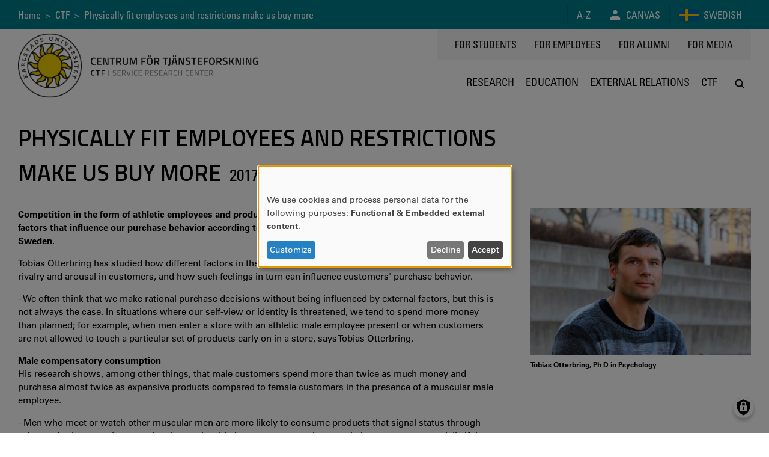

--- FILE ---
content_type: text/html; charset=UTF-8
request_url: https://www.kau.se/en/ctf/news/physically-fit-employees-and-restrictions-make-us-buy-more
body_size: 10207
content:
<!DOCTYPE html>
<html lang="en" dir="ltr" prefix="og: https://ogp.me/ns#" class="no-js">
  <head>
    <script>(function(H){H.className=H.className.replace(/\bno-js\b/,'js')})(document.documentElement)</script>
    <meta charset="utf-8" />
<script>var _paq = _paq || [];(function(){var u=(("https:" == document.location.protocol) ? "https://matomo.kau.se/" : "http://matomo.kau.se/");_paq.push(["setSiteId", "1"]);_paq.push(["setTrackerUrl", u+"matomo.php"]);_paq.push(["setDoNotTrack", 1]);_paq.push(["disableCookies"]);if (!window.matomo_search_results_active) {_paq.push(["trackPageView"]);}_paq.push(["setIgnoreClasses", ["no-tracking","colorbox"]]);_paq.push(["enableLinkTracking"]);var d=document,g=d.createElement("script"),s=d.getElementsByTagName("script")[0];g.type="text/javascript";g.defer=true;g.async=true;g.src=u+"matomo.js";s.parentNode.insertBefore(g,s);})();</script>
<link rel="canonical" href="https://www.kau.se/en/ctf/news/physically-fit-employees-and-restrictions-make-us-buy-more" />
<meta property="og:site_name" content="Karlstad University" />
<meta property="og:url" content="https://www.kau.se/en/ctf/news/physically-fit-employees-and-restrictions-make-us-buy-more" />
<meta property="og:title" content="Physically fit employees and restrictions make us buy more" />
<meta property="og:image:url" content="https://www.kau.se/files/news-images/TobiasOtterbring2017_2.jpg" />
<meta property="og:image:secure_url" content="https://www.kau.se/files/news-images/TobiasOtterbring2017_2.jpg" />
<meta name="MobileOptimized" content="width" />
<meta name="HandheldFriendly" content="true" />
<meta name="viewport" content="width=device-width, initial-scale=1.0" />
<link rel="icon" href="/files/favicon.ico" type="image/vnd.microsoft.icon" />

    <title>Physically fit employees and restrictions make us buy more | Karlstad University</title>
    <link rel="stylesheet" media="all" href="/files/css/css_6-j47gQSCu88yN_tTud9TUHuaFT12rgvuMt-xRBitvA.css?delta=0&amp;language=en&amp;theme=kau16_ctf&amp;include=eJxNiEkKgDAMAD_UErz4nZC2qUiXQJIK_l705GWYmUZr2-HokqjHbBbaOzB7hSrTv8YphbGKDhw8F7gyh9ZJBT7-PcrFqmfhYLc5D0hk_AB7eSZC" />
<link rel="stylesheet" media="all" href="/files/css/css_qmOi5QhRdQRUUig_NvEo_HkHKgOW_X5pp07vqEESkpQ.css?delta=1&amp;language=en&amp;theme=kau16_ctf&amp;include=eJxNiEkKgDAMAD_UErz4nZC2qUiXQJIK_l705GWYmUZr2-HokqjHbBbaOzB7hSrTv8YphbGKDhw8F7gyh9ZJBT7-PcrFqmfhYLc5D0hk_AB7eSZC" />
<link rel="stylesheet" media="all" href="//fonts.googleapis.com/css?family=Titillium+Web:600" />

    <script src="/libraries/klaro/dist/klaro-no-translations-no-css.js?t99n2f" defer id="klaro-js"></script>


                      </head>
  <body>
    <a href="#main-content" class="visually-hidden focusable">
      Skip to main content
    </a>
    
      <div class="dialog-off-canvas-main-canvas" data-off-canvas-main-canvas>
                <header class="flex-none col12 js-header print-hide">
  <div class="bg-yellow condensed lg-h4 md-h4 sm-h6 js-header-top-bar white">
    <div class="container-lg flex justify-end items-center minh-top-bar sm-justify-center of-aut">
      <div class="flex-fluid pr1 collapsed-menu-hide">  <div class="block-breadcrumbs contextual-region">
          <nav role="navigation">
    <div class="visually-hidden">Breadcrumb</div>
    <ol class="list-reset">
          <li class="inline">
                          <a href="/en" class="tdi hover-underline">Home</a>
              </li>
          <li class="inline">
                &nbsp;&gt;&nbsp;
                          <a href="/en/ctf" class="tdi hover-underline">CTF</a>
              </li>
          <li class="inline">
                &nbsp;&gt;&nbsp;
                          Physically fit employees and restrictions make us buy more
              </li>
        </ol>
  </nav>

  </div>

</div>
      <div class="lg-py1 md-py1 sm-py1-semi sm-mxn1-semi of-aut sm-flex-none">
        <div class="lg-border-right md-border-right flex items-stretch uppercase nowrap">
                                
  <div id="block-kau16-ctf-ao" class="list-reset border-left flex items-center px2 sm-px2-semi">      <a href="/en/about-university/contact/about-kause/a-z" class="flex items-center tdi hover-underline">
        <span style="font-size: 1.25em"></span>
        <span>A-Z</span>
      </a></div>

  <div id="block-canvas-4" class="list-reset border-left flex items-center px2 sm-px2-semi">      <a href="/en/logga-in-till-canvas" class="flex items-center tdi hover-underline">
        <span style="font-size: 1.25em">  
<svg viewBox="0 0 24 24" preserveAspectRatio="xMidYMid meet" fit style="fill: currentcolor; width: 1em; height: 1em; display: block;">















































<path d="M12,10.6c2.4,0,4.3-1.9,4.3-4.3c0-2.4-1.9-4.3-4.3-4.3C9.6,2.1,7.7,4,7.7,6.4
	C7.7,8.7,9.6,10.6,12,10.6z M12,13.5c-5.7,0-9.9,2.2-9.9,5.1c0,2.9,0,3.3,0,3.3h19.7c0,0,0-0.4,0-3.3S17.7,13.5,12,13.5z"></path>

</svg>

</span>
        <span class="pl1 sm-pl1-semi">Canvas</span>
      </a></div>
  <ul class="links list-reset border-left flex items-center px1 sm-px1-semi"><li hreflang="sv" data-drupal-link-system-path="node/170160" class="sv px1 sm-px1-semi"><a href="/node/170160" class="flex items-center tdi hover-underline">
            
<svg viewBox="0 0 24 24" preserveAspectRatio="xMidYMid meet" fit style="fill: currentcolor; width: 2.125em; height: 2.125em; display: block;">




















<rect x="0.8" y="5" style="fill:#006AA7;" width="22.4" height="14"></rect>
<rect x="7.8" y="5" style="fill:#FECC00;" width="2.8" height="14"></rect>
<rect x="0.8" y="10.6" style="fill:#FECC00;" width="22.4" height="2.8"></rect>




























</svg>

            <span class="pl1 sm-hide">Swedish</span>
          </a></li></ul>


        </div>
      </div>
    </div>
  </div>
    <div class="flex container-lg-px0 h-header">
    <div class="flex-none" style="width: 0;">
      <div class="js-logo-container container-lg height-0 flex pos-rel z4">
  <div class="js-logo-container-inner flex flex-none items-center h-header tdi hover-tdi">
    <div class="js-logo flex-none pos-rel border-box height-100" style="max-height: 130px;">
      <a href="/en"><img src="/themes/custom/kau16/images/logotype.png" class="block height-100" style="width: auto;" alt="Logotyp för Karlstads universitet, en sol" />
</a>
    </div>
          <div class="js-logo flex-none pos-rel border-box lg-pl2 md-pl2 sm-pl1">
        <a href="/en/ctf" class="tdi"><img src="/themes/custom/kau16/subthemes/kau16_ctf/images/logotype-text-ctf.png" class="block logo-text" alt="Service Research Center CTF – Centrum för tjänsteforskning" />
</a>
      </div>
      </div>
</div>

    </div>
    <div class="flex-auto flex flex-column justify-between items-center">
      <div class="flex-auto container-lg flex justify-end items-start collapsed-menu-hide">
                <div class="bg-silver py2 px3 condensed uppercase h4">
            <nav role="navigation" aria-labelledby="block-kau16-ctf-toppmeny-menu" id="block-kau16-ctf-toppmeny">
            
  <div class="visually-hidden" id="block-kau16-ctf-toppmeny-menu">Toppmeny</div>
  

        
              <ul class="list-reset flex mxn2">
              <li class="px2 js-hamburger-menu-secondary-item">
        <a target="" href="/en/student" class="tdi hover-underline">
          For students
        </a>
              </li>
          <li class="px2 js-hamburger-menu-secondary-item">
        <a target="_blank" href="https://inslaget.kau.se" class="tdi hover-underline">
          For employees
        </a>
              </li>
          <li class="px2 js-hamburger-menu-secondary-item">
        <a target="" href="/en/alumni" class="tdi hover-underline">
          For alumni
        </a>
              </li>
          <li class="px2 js-hamburger-menu-secondary-item">
        <a target="_blank" href="https://press.kau.se" class="tdi hover-underline">
          For media
        </a>
              </li>
        </ul>
  


  </nav>


        </div>
              </div>
      <div class="js-mega-menu-container flex-none width-100vw collapsed-menu-hide">
        <div class="js-mega-menu" data-props="{&quot;ajaxUrl&quot;:&quot;\/en\/mega-menu\/ajax\/ctf-centrum-for-tjanstefors&quot;,&quot;menuLabel&quot;:&quot;Menu&quot;}">
  <nav class="no-js flex container-lg of-aut justify-end mega-menu-level-1-height">
    
              <ul class="list-reset flex mega-menu-level-1-height">
              <li class="flex of-aut">
        <a href="/en/ctf" class="flex h3 xl-h2 condensed justify-center items-center center tdi border-bottom-thick px1 xl-px2 border-box of-aut uppercase mega-menu-level-1-height transparent hover-silver-dark">
          <span class="black block truncate">CTF</span>
        </a>
              </li>
        </ul>
  


    <div class="flex h3 xl-h2 justify-center items-center center pl1 xl-pl2 border-box of-aut mega-menu-level-1-height">
      <a class="js-search-modal-toggle tdi flex justify-center items-center bg-white black hover-lighten" href="https://www.kau.se/en/search/site" style="width: 2.142em; height: 2.142em;" aria-label="Search" onclick="">
        
<svg viewBox="0 0 24 24" preserveAspectRatio="xMidYMid meet" fit style="fill: currentcolor; width: 1.125em; height: 1.125em; display: block;">





































<path d="M20.5,19l-3.7-3.7c0.9-1.3,1.5-2.8,1.5-4.5c0-4.2-3.4-7.6-7.6-7.6c-4.2,0-7.6,3.4-7.6,7.6
	c0,4.2,3.4,7.6,7.6,7.6c1.7,0,3.3-0.6,4.5-1.5l3.7,3.7c0.2,0.2,0.5,0.3,0.8,0.3c0.3,0,0.5-0.1,0.8-0.3
	C20.9,20.1,20.9,19.4,20.5,19z M10.7,16.2c-3,0-5.4-2.4-5.4-5.4c0-3,2.4-5.4,5.4-5.4c3,0,5.4,2.4,5.4,5.4
	C16.2,13.8,13.7,16.2,10.7,16.2z"></path>











</svg>

      </a>
    </div>
  </nav>
</div>

      </div>
      <div class="flex-auto expanded-menu-hide flex justify-end col12 items-center">
        <div class="flex-none col">
          <button
            class="flex justify-center items-center menu-button js-search-modal-toggle as-button cursor-pointer"
            style="width: 2.142em; height: 2.142em;"
            aria-label="Search"
            aria-expanded="false"
            >
            <span class="flex justify-center items-center bg-white black h3" style="width: 100%; height: 100%;">
<svg viewBox="0 0 24 24" preserveAspectRatio="xMidYMid meet" fit style="fill: currentcolor; width: 1.125em; height: 1.125em; display: block;">





































<path d="M20.5,19l-3.7-3.7c0.9-1.3,1.5-2.8,1.5-4.5c0-4.2-3.4-7.6-7.6-7.6c-4.2,0-7.6,3.4-7.6,7.6
	c0,4.2,3.4,7.6,7.6,7.6c1.7,0,3.3-0.6,4.5-1.5l3.7,3.7c0.2,0.2,0.5,0.3,0.8,0.3c0.3,0,0.5-0.1,0.8-0.3
	C20.9,20.1,20.9,19.4,20.5,19z M10.7,16.2c-3,0-5.4-2.4-5.4-5.4c0-3,2.4-5.4,5.4-5.4c3,0,5.4,2.4,5.4,5.4
	C16.2,13.8,13.7,16.2,10.7,16.2z"></path>











</svg>
</span>
          </button>
        </div>
      </div>
    </div>
  </div>
</header>

<div class="hide print-block container-lg-px0 h-header mb1">
  <div class="js-logo-container container-lg height-0 flex pos-rel z4">
  <div class="js-logo-container-inner flex flex-none items-center h-header tdi hover-tdi">
    <div class="js-logo flex-none pos-rel border-box height-100" style="max-height: 130px;">
      <a href="/en"><img src="/themes/custom/kau16/images/logotype.png" class="block height-100" style="width: auto;" alt="Logotyp för Karlstads universitet, en sol" />
</a>
    </div>
          <div class="js-logo flex-none pos-rel border-box lg-pl2 md-pl2 sm-pl1">
        <a href="/en/ctf" class="tdi"><img src="/themes/custom/kau16/subthemes/kau16_ctf/images/logotype-text-ctf.png" class="block logo-text" alt="Service Research Center CTF – Centrum för tjänsteforskning" />
</a>
      </div>
      </div>
</div>

</div>

<div class="js-hamburger-menu" data-props="{&quot;ajaxUrl&quot;:&quot;\/en\/hamburger-menu\/ajax\/ctf-centrum-for-tjanstefors&quot;}"></div>


<main role="main" class="flex-grow col12" id="main-content" tabindex="-1">   <div class="border-top container-xl-px0">
    <div class="container-md">
              <div class="hide collapsed-menu-block print-block py1 md-h4 sm-h6 condensed">
            <div class="block-breadcrumbs contextual-region">
          <nav role="navigation">
    <div class="visually-hidden">Breadcrumb</div>
    <ol class="list-reset">
          <li class="inline">
                          <a href="/en" class="tdi hover-underline">Home</a>
              </li>
          <li class="inline">
                &nbsp;&gt;&nbsp;
                          <a href="/en/ctf" class="tdi hover-underline">CTF</a>
              </li>
          <li class="inline">
                &nbsp;&gt;&nbsp;
                          Physically fit employees and restrictions make us buy more
              </li>
        </ol>
  </nav>

  </div>


        </div>
                <div data-drupal-messages-fallback class="hidden"></div>


    <div id="block-kau16-ctf-mainpagecontent">
        



<article data-history-node-id="170159">

  

            
    <div class="my3 uppercase condensed expanded-menu-col8 break-word">
      <h1 class="inline my0">
        <span>Physically fit employees and restrictions make us buy more</span>

      </h1>
      <span class="h2">&nbsp;<span class="inline-block">2017-05-03</span></span>
    </div>
    
    
  
  
  

      <div class="row flex print-block collapsed-menu-flex-wrap mb3">

      <div class="col border-box col12 expanded-menu-col8 flex-auto">
        
                <section class="mb4">
        
          

                      <div class="bold"><p>Competition in the form of athletic employees and products that can be seen but not touched. These are some factors that influence our purchase behavior according to a new dissertation from Karlstad University in Sweden.</p>
</div>
      

          
          
          


              <div><p>Tobias Otterbring has studied how different factors in the shopping environment can activate feelings linked to rivalry and arousal in customers, and how such feelings in turn can influence customers' purchase behavior.</p>
<p>- We often think that we make rational purchase decisions without being influenced by external factors, but this is not always the case. In situations where our self-view or identity is threatened, we tend to spend more money than planned; for example, when men enter a store with an athletic male employee present or when customers are not allowed to touch a particular set of products early on in a store, says Tobias Otterbring.</p>
<p><b>Male compensatory consumption</b><br />
His research shows, among other things, that male customers spend more than twice as much money and purchase almost twice as expensive products compared to female customers in the presence of a muscular male employee.</p>
<p>- Men who meet or watch other muscular men are more likely to consume products that signal status through price or size because they perceive the men's athletic apparance as a threat to their own status, especially if they are short or lack other markers of physical dominance. The explanation for this behavior is that men who are exposed to other muscular men become more competitive, with their elevated feelings of competitiveness driving them to spend more money on status-signaling goods as a way to regain their own sense of status.</p>
<p><b>Do not touch!</b><br />
Another study in the dissertation is about restrictions and how customers are influenced when their freedom to touch has been limited. More specifically, the study examined what happens with customers' purchase behavior when they were not allowed to touch a particular set of products during a product demonstration that took place early on in a store.</p>
<p>- The results of this study show that customers compensate by touching, and ultimately purchasing, a larger number of products when their freedom to touch has been restricted, says Tobias Otterbring and continue:</p>
<p>- When our freedom to act in a certain way has been threatened, it seems as we can do almost anything to regain our sense of freedom, show that we are in charge of our destiny, and act how we want. Apparently, this may have costly consequences.</p>
<p><b>Compensatory consumption to take back control</b><br />
The conclusion in the dissertation is that factors in the shopping environment that customers may perceive as threats lead to compensatory consumption, not only in the specific domain of the threat, but also in other unrelated domains. For example, one of the papers shows that when people's self-control has been put out of play in a domain associated with sexual desire, they become more pleasure-seeking in their food choices, and prefer chocolate cake rather than fruit salad.</p>
<p><a href="http://www.diva-portal.org/smash/record.jsf?dswid=9350&amp;pid=diva2%3A1065780&amp;c=4&amp;searchType=SIMPLE&amp;language=sv&amp;query=tobias+otterbring&amp;af=%5B%5D&amp;aq=%5B%5B%5D%5D&amp;aq2=%5B%5B%5D%5D&amp;aqe=%5B%5D&amp;noOfRows=50&amp;sortOrder=author_sort_asc&amp;onlyFullText=false&amp;sf=all">“A Shaken Self on Shopping: Consumer Threats and Compensatory Consumption.<br />
 </a></p>
<p><b>For more information</b><br />
Contact Tobias Otterbring, Ph. D in Psychology at CTF, Service Research Center, Karlstad University, Sweden, +46 54 700 2593 or +46 7 2536 6500, or tobias.otterbring@kau.se</p>
</div>

      

          

                      <div class="mb3 expanded-menu-hide">
              


      <div>
                <div>  
  <div class="mb1">  <img loading="lazy" class="block col12 height-auto" src="/files/styles/max_650x650/public/news-images/TobiasOtterbring2017_2.jpg?itok=AAPNJHUL" width="650" height="434" />


</div>

  <div class="mb1 bold h6">Tobias Otterbring, Ph D in Psychology</div>

</div>

          </div>
  
            </div>
                    
                      
                  </section>

        

                        <footer class="border-top-thick yellow pt2 mt3 mb2 break-inside-avoid">
      <span class="black">
        <div class="flex flex-wrap mxn1 condensed">
                      <div class="mb1 mx1">
              <span class="uppercase">Author:</span>
              Linda Fridberg  
            </div>
                              <div class="mb1 mx1">
            <span class="uppercase">Published:</span>
            2017-05-03
          </div>
                              <div class="mb1 mx1">
            <span class="uppercase">Last update:</span>
            2020-06-25
          </div>
                            </div>
      </span>
      
    </footer>
  
              </div>

      <div class="col border-box col12 expanded-menu-col4 flex-auto collapsed-menu-mt3">
        

        
        
                  <div class="mb3 collapsed-menu-hide">
            


      <div>
                <div>  
  <div class="mb1">  <img loading="lazy" class="block col12 height-auto" src="/files/styles/max_650x650/public/news-images/TobiasOtterbring2017_2.jpg?itok=AAPNJHUL" width="650" height="434" />


</div>

  <div class="mb1 bold h6">Tobias Otterbring, Ph D in Psychology</div>

</div>

          </div>
  
          </div>
                
        
        
        

        
        
              </div>

    </div>
  
  

  
</article>


  </div>


    </div>
  </div>
</main>

<footer role="contentinfo" class="flex-none print-hide">
                          <a href="/en/about-us/about-karlstad-university/about-university/knowledge-society" class="no-underline" title="Knowledge for society. We conduct research and provide education of importance to society, in close collaboration with the wider community." aria-label="Knowledge for society. We conduct research and provide education of importance to society, in close collaboration with the wider community.">
      <div class="sm-flex py4-semi sm-py3 bg-silver border-top justify-center">
        <div class="container-md sm-width-auto sm-flex-column center">
          <div class="flex h2 lg-h1 condensed uppercase truncate bold justify-center">Knowledge for society</div>
          <span class="flex h3 p2 justify-center">We conduct research and provide education of importance to society, in close collaboration with the wider community.</span>
          <span class="flex h3 condensed p1 hover-underline uppercase append-forward-arrow justify-center">Read more</span>
        </div>
      </div>
    </a>
    <div class="py5-semi sm-py2 border-top sm-flex justify-center">
      <div class="container-md sm-width-auto flex sm-flex-column justify-center">
            <a href="/en/about-us/contact/contact/contact-university" class="flex items-center md-col4 lg-col4 my1 tdi">
    <div class="h2 lg-h1 bg-yellow circle mr2-semi lg-mr3-semi flex-none flex justify-center items-center white" style="height: 2.1em; width: 2.1em">
      <span style="font-size: 1.25em">  
<svg viewBox="0 0 24 24" preserveAspectRatio="xMidYMid meet" fit style="fill: currentcolor; width: 1em; height: 1em; display: block;">






































<path style="fill:#FFFFFF;" d="M16.4,0H7.6C7.6,0,5,0,5,2.5v18.9C5,24,7.6,24,7.6,24h8.8c0,0,2.5,0,2.5-2.5V2.5C19,0,16.4,0,16.4,0z
	 M10.1,1.5c0-0.2,0.1-0.3,0.2-0.3h3.5c0.1,0,0.2,0.1,0.2,0.3v0.1c0,0.2-0.1,0.3-0.2,0.3h-3.5C10.2,1.9,10.1,1.8,10.1,1.5L10.1,1.5z
	 M12,22.9c-0.7,0-1.3-0.6-1.3-1.3c0-0.7,0.6-1.3,1.3-1.3c0.7,0,1.3,0.6,1.3,1.3C13.3,22.4,12.7,22.9,12,22.9z M17.7,19.5H6.3V3.2
	h11.4V19.5z"></path>










</svg>

</span>
    </div>
    <div class="flex flex-column flex-auto pr1">
      <div class="h2 lg-h1 lh-solid condensed uppercase truncate">+46 54-700 10 00</div>
      <div class="h6 lg-h5 black opacity-50"></div>
    </div>
  </a>
  <a href="/en/education/study-us/discover-karlstad-university/how-get-karlstad-university" class="flex items-center md-col4 lg-col4 my1 tdi">
    <div class="h2 lg-h1 bg-yellow circle mr2-semi lg-mr3-semi flex-none flex justify-center items-center white" style="height: 2.1em; width: 2.1em">
      <span style="font-size: 1.25em">  
<svg viewBox="0 0 24 24" preserveAspectRatio="xMidYMid meet" fit style="fill: currentcolor; width: 1em; height: 1em; display: block;">





























<path style="fill:#FFFFFF;" d="M12,0C6.5,0,3.8,3.8,3.8,8.5C3.8,13.2,12,24,12,24s8.2-10.8,8.2-15.5C20.2,3.8,17.5,0,12,0z M12,11.5
	c-2.4,0-4.4-2-4.4-4.4c0-2.4,2-4.4,4.4-4.4c2.4,0,4.4,2,4.4,4.4C16.4,9.5,14.4,11.5,12,11.5z"></path>



















</svg>

</span>
    </div>
    <div class="flex flex-column flex-auto pr1">
      <div class="h2 lg-h1 lh-solid condensed uppercase truncate">Directions</div>
      <div class="h6 lg-h5 black opacity-50"></div>
    </div>
  </a>
  <a href="/en/ctf/about-ctf/ctf/contact/contact-us" class="flex items-center md-col4 lg-col4 my1 tdi">
    <div class="h2 lg-h1 bg-yellow circle mr2-semi lg-mr3-semi flex-none flex justify-center items-center white" style="height: 2.1em; width: 2.1em">
      <span style="font-size: 1.25em">  
<svg viewBox="0 0 24 24" preserveAspectRatio="xMidYMid meet" fit style="fill: currentcolor; width: 1em; height: 1em; display: block;">














<path style="fill:#FFFFFF;" d="M2,7v11.6L8.6,12L2,7z M12,13.5l10-7.7c0,0,0.1-1.1-0.7-1.1H2.7C1.9,4.7,2,5.9,2,5.9L12,13.5z
	 M22,18.6V7l-6.6,5L22,18.6z M12,14.7l-2.7-2.1l-6.7,6.7h18.7l-6.7-6.7L12,14.7z"></path>


































</svg>

</span>
    </div>
    <div class="flex flex-column flex-auto pr1">
      <div class="h2 lg-h1 lh-solid condensed uppercase truncate">ctf@kau.se</div>
      <div class="h6 lg-h5 black opacity-50"></div>
    </div>
  </a>


      </div>
    </div>
    <div class="bg-yellow white">
    <div class="container-lg py3 flex flex-wrap items-center justify-center">
      <div class="h3 condensed bold uppercase pr2-semi sm-h6">&copy; 2026 Karlstad University</div>

      
      
              <a href="/om-universitetet/kontakt/om-kause/tillganglighetsredogorelse" class="h3 uppercase condensed tdi hover-underline mr2-semi pl2-semi sm-h6 border-left" title="Accessibility statement" aria-label="Accessibility statement">Accessibility statement</a>
      
              <a href="/en/gdpr" class="h3 uppercase condensed tdi hover-underline mr2-semi pl2-semi sm-h6 border-left" title="Privacy policy" aria-label="Privacy policy">Privacy policy</a>
      
      
      <div class="flex-grow flex justify-end items-center sm-justify-center sm-pt2 sm-col12">
                  <a class="mx1-semi tdi h1" href="https://www.facebook.com/CTFServiceResearchCenter/" target="_blank" rel="noreferrer" title="Bes&ouml;k oss p&aring; Facebook" aria-label="Bes&ouml;k oss p&aring; Facebook">
            
<svg viewBox="0 0 24 24" preserveAspectRatio="xMidYMid meet" fit style="fill: currentcolor; width: 1em; height: 1em; display: block;">
















<path d="M12,0C5.4,0,0,5.4,0,12c0,6.6,5.4,12,12,12c6.6,0,12-5.4,12-12C24,5.4,18.6,0,12,0z M15.2,12h-2.1
	c0,3.3,0,7.4,0,7.4H10c0,0,0-4,0-7.4H8.6V9.3H10V7.6c0-1.2,0.6-3.1,3.1-3.1l2.3,0v2.5c0,0-1.4,0-1.7,0c-0.3,0-0.7,0.1-0.7,0.7v1.5
	h2.3L15.2,12z"></path>
































</svg>

          </a>
                          <a class="mx1-semi tdi h1" href="https://www.instagram.com/kauresearch/" target="_blank" rel="noreferrer" title="Bes&ouml;k oss p&aring; Instagram" aria-label="Bes&ouml;k oss p&aring; Instagram">
            
<svg viewBox="0 0 24 24" preserveAspectRatio="xMidYMid meet" fit style="fill: currentcolor; width: 1em; height: 1em; display: block;">
























<path d="M14.7,9.4l0-2.2l1.9,0l0.3,0v0.3v1.9L14.7,9.4z M11.9,14.5c1.3,0,2.3-1,2.3-2.3c0-0.5-0.2-1-0.4-1.3
	c-0.4-0.6-1.1-1-1.9-1c-0.8,0-1.4,0.4-1.9,1c-0.3,0.4-0.4,0.8-0.4,1.3C9.6,13.4,10.7,14.5,11.9,14.5z M24,12c0,6.6-5.4,12-12,12
	C5.4,24,0,18.6,0,12C0,5.4,5.4,0,12,0C18.6,0,24,5.4,24,12z M18.5,8.2c0-1.4-1.1-2.5-2.5-2.5h-8c-1.4,0-2.5,1.1-2.5,2.5v2.7v5.3
	c0,1.4,1.1,2.5,2.5,2.5h8c1.4,0,2.5-1.1,2.5-2.5v-5.3V8.2z M15.5,12.2c0,2-1.6,3.6-3.6,3.6c-2,0-3.6-1.6-3.6-3.6
	c0-0.5,0.1-0.9,0.3-1.3H6.7v5.3c0,0.7,0.6,1.2,1.2,1.2h8c0.7,0,1.2-0.6,1.2-1.2v-5.3h-1.9C15.4,11.3,15.5,11.7,15.5,12.2z"></path>
























</svg>

          </a>
                                          <a class="mx1-semi tdi h1" href="https://www.youtube.com/user/CTFse" target="_blank" rel="noreferrer" title="Bes&ouml;k oss p&aring; YouTube" aria-label="Bes&ouml;k oss p&aring; YouTube">
            
<svg viewBox="0 0 24 24" preserveAspectRatio="xMidYMid meet" fit style="fill: currentcolor; width: 1em; height: 1em; display: block;">
















































<path d="M6.9,12.3h2.6V13H8.6v4.3H7.7V13H6.9V12.3z M12,9.4c0.1,0,0.2,0,0.3-0.1c0.1-0.1,0.1-0.2,0.1-0.3V6.8
	c0-0.1,0-0.2-0.1-0.2c-0.1-0.1-0.2-0.1-0.3-0.1c-0.1,0-0.2,0-0.2,0.1c-0.1,0.1-0.1,0.1-0.1,0.2v2.2c0,0.1,0,0.2,0.1,0.3
	C11.8,9.4,11.9,9.4,12,9.4z M14.4,13.8c0.1,0.2,0.2,0.4,0.2,0.7v2.1c0,0.3-0.1,0.5-0.2,0.6c-0.1,0.1-0.3,0.2-0.5,0.2
	c-0.1,0-0.3,0-0.4-0.1c-0.1-0.1-0.2-0.1-0.3-0.3v0.3h-0.8v-5.1h0.8v1.6c0.1-0.1,0.2-0.2,0.3-0.3c0.1-0.1,0.2-0.1,0.3-0.1
	C14.1,13.6,14.3,13.6,14.4,13.8z M13.8,14.5c0-0.1,0-0.2-0.1-0.3c-0.1-0.1-0.1-0.1-0.2-0.1c-0.1,0-0.1,0-0.2,0
	c-0.1,0-0.1,0.1-0.2,0.1v2.3c0.1,0.1,0.1,0.1,0.2,0.1c0.1,0,0.1,0,0.2,0c0.1,0,0.2,0,0.2-0.1c0-0.1,0.1-0.1,0.1-0.3V14.5z
	 M11.2,16.4c-0.1,0.1-0.1,0.1-0.2,0.2c-0.1,0.1-0.2,0.1-0.2,0.1c-0.1,0-0.1,0-0.2-0.1c0,0,0-0.1,0-0.2v-2.9H9.8v3.1
	c0,0.2,0,0.4,0.1,0.5c0.1,0.1,0.2,0.2,0.4,0.2c0.1,0,0.3,0,0.4-0.1c0.1-0.1,0.3-0.2,0.4-0.3v0.4h0.7v-3.7h-0.7L11.2,16.4L11.2,16.4z
	 M24,12c0,6.6-5.4,12-12,12C5.4,24,0,18.6,0,12C0,5.4,5.4,0,12,0C18.6,0,24,5.4,24,12z M13.9,9.4c0,0.2,0,0.4,0.1,0.5
	c0.1,0.1,0.2,0.2,0.4,0.2c0.2,0,0.3,0,0.5-0.1c0.2-0.1,0.3-0.2,0.5-0.4V10h0.8V5.9h-0.8V9c-0.1,0.1-0.2,0.2-0.3,0.2
	c-0.1,0.1-0.2,0.1-0.2,0.1c-0.1,0-0.1,0-0.2-0.1c0,0-0.1-0.1-0.1-0.2V5.9h-0.8V9.4z M10.8,6.9V9c0,0.3,0.1,0.6,0.3,0.8
	c0.2,0.2,0.5,0.3,0.9,0.3c0.4,0,0.7-0.1,0.9-0.3c0.2-0.2,0.3-0.5,0.3-0.8V6.9c0-0.3-0.1-0.6-0.3-0.8c-0.2-0.2-0.5-0.3-0.9-0.3
	c-0.4,0-0.7,0.1-0.9,0.3C10.9,6.3,10.8,6.5,10.8,6.9L10.8,6.9z M7.6,4.5l1.1,3.4V10h0.9V7.7l1.1-3.3h-1L9.2,6.7H9.2L8.5,4.5H7.6z
	 M19.5,14c0-1.5-1.2-2.7-2.7-2.7H7.5c-1.5,0-2.7,1.2-2.7,2.7v2.2c0,1.5,1.2,2.7,2.7,2.7h9.3c1.5,0,2.7-1.2,2.7-2.7V14z M16.9,13.8
	c0.2,0.2,0.3,0.5,0.3,0.8v1h-1.4v0.7c0,0.2,0,0.3,0.1,0.4c0,0.1,0.1,0.1,0.3,0.1c0.1,0,0.2,0,0.3-0.1c0-0.1,0.1-0.2,0.1-0.4v-0.2
	h0.8v0.2c0,0.4-0.1,0.7-0.3,0.9c-0.2,0.2-0.5,0.3-0.8,0.3c-0.3,0-0.6-0.1-0.8-0.3c-0.2-0.2-0.3-0.5-0.3-0.8v-1.7
	c0-0.3,0.1-0.6,0.3-0.8c0.2-0.2,0.5-0.3,0.8-0.3C16.5,13.5,16.7,13.6,16.9,13.8z M16.4,15v-0.4c0-0.2,0-0.3-0.1-0.3
	c-0.1-0.1-0.1-0.1-0.2-0.1c-0.1,0-0.2,0-0.3,0.1c-0.1,0.1-0.1,0.2-0.1,0.3V15H16.4L16.4,15z"></path>
</svg>

          </a>
                          <a class="mx1-semi tdi h1" href="https://se.linkedin.com/company/ctf-service-research-center" target="_blank" rel="noreferrer" title="Bes&ouml;k oss p&aring; LinkedIn" aria-label="Bes&ouml;k oss p&aring; LinkedIn">
            
<svg viewBox="0 0 24 24" preserveAspectRatio="xMidYMid meet" fit style="fill: currentcolor; width: 1em; height: 1em; display: block;">



























<path style="fill-rule:evenodd;clip-rule:evenodd;" d="M12,0c6.6,0,12,5.4,12,12s-5.4,12-12,12S0,18.6,0,12S5.4,0,12,0z M10.5,9.6H13v1.3l0,0
	c0.3-0.6,1.2-1.3,2.4-1.3c2.6,0,3.1,1.6,3.1,3.7v4.3h-2.6v-3.8c0-0.9,0-2.1-1.3-2.1s-1.5,1-1.5,2v3.9h-2.6V9.6L10.5,9.6z M8.7,7.4
	c0,0.7-0.6,1.3-1.3,1.3C6.6,8.7,6,8.1,6,7.4s0.6-1.3,1.3-1.3C8.1,6.1,8.7,6.7,8.7,7.4z M6,9.6h2.7v8H6V9.6z"></path>





















</svg>

          </a>
              </div>
    </div>
  </div>
</footer>

<div class="js-search-modal" data-props="{&quot;suggestionsUrl&quot;:&quot;\/en\/search\/autocomplete&quot;,&quot;resultsUrl&quot;:&quot;\/en\/json\/search\/site&quot;,&quot;inputPlaceholder&quot;:&quot;Search programmes, courses, pages, staff, documents\u2026&quot;,&quot;emptyQueryMessage&quot;:&quot;Start typing in the field above and the results will show up here while you type.&quot;,&quot;noResultMessage&quot;:&quot;Your search yielded no results.&quot;,&quot;loadingResultsMessage&quot;:&quot;Searching\u2026&quot;,&quot;resultsMessage&quot;:&quot;Your search on %query yielded @count results. Here are the top results for each category.&quot;}"></div>

  </div>

    
    <script type="application/json" data-drupal-selector="drupal-settings-json">{"path":{"baseUrl":"\/","pathPrefix":"en\/","currentPath":"node\/170160","currentPathIsAdmin":false,"isFront":false,"currentLanguage":"en"},"pluralDelimiter":"\u0003","suppressDeprecationErrors":true,"matomo":{"disableCookies":true,"trackColorbox":false,"trackMailto":true},"klaro":{"config":{"elementId":"klaro","storageMethod":"cookie","cookieName":"klaro","cookieExpiresAfterDays":180,"cookieDomain":"","groupByPurpose":false,"acceptAll":false,"hideDeclineAll":false,"hideLearnMore":false,"learnMoreAsButton":false,"additionalClass":" hide-consent-dialog-title klaro-theme-kau16_ctf","disablePoweredBy":true,"htmlTexts":false,"autoFocus":true,"noticeAsModal":true,"privacyPolicy":"\/en\/gdpr","lang":"en","services":[{"name":"cms","default":true,"title":"Functional","description":"Store data (e.g. cookie for user session) in your browser (required to use this website).","purposes":["cms"],"callbackCode":"","cookies":[["^[SESS|SSESS]","",""],["^[SESS|SSESS]","","localhost"],["^[SESS|SSESS]","","durin.sau.kau.se"]],"required":true,"optOut":false,"onlyOnce":false,"contextualConsentOnly":false,"contextualConsentText":"","wrapperIdentifier":[],"translations":{"en":{"title":"Functional"}}},{"name":"klaro","default":true,"title":"Consent manager","description":"The consent manager saves your consent status in the browser.","purposes":["cms"],"callbackCode":"","cookies":[["klaro","",""],["klaro","","localhost"],["klaro","","durin.sau.kau.se"]],"required":true,"optOut":false,"onlyOnce":false,"contextualConsentOnly":false,"contextualConsentText":"","wrapperIdentifier":[],"translations":{"en":{"title":"Consent manager"}}},{"name":"vimeo","default":true,"title":"Vimeo","description":"Vimeo is a video sharing platform by Vimeo, LLC (USA).","purposes":["external_content"],"callbackCode":"","cookies":[],"required":false,"optOut":false,"onlyOnce":false,"contextualConsentOnly":false,"contextualConsentText":"","wrapperIdentifier":[".is_vimeo"],"translations":{"en":{"title":"Vimeo"}}},{"name":"youtube","default":true,"title":"YouTube","description":"YouTube is an online video sharing platform owned by Google.","purposes":["external_content"],"callbackCode":"","cookies":[],"required":false,"optOut":false,"onlyOnce":false,"contextualConsentOnly":false,"contextualConsentText":"","wrapperIdentifier":[".is_youtube"],"translations":{"en":{"title":"YouTube"}}}],"translations":{"en":{"consentModal":{"title":"Use of personal data and cookies","description":"Please choose the services and 3rd party applications we would like to use.","privacyPolicy":{"name":"Privacy Policy (GDPR)","text":"To learn more, please read our {privacyPolicy}."}},"consentNotice":{"title":"Use of personal data and cookies","changeDescription":"There were changes since your last visit, please update your consent.","description":"We use cookies and process personal data for the following purposes: {purposes}.","learnMore":"Customize","privacyPolicy":{"name":"Privacy Policy (GDPR)"}},"ok":"Accept","save":"Save","decline":"Decline","close":"Close","acceptAll":"Accept all","acceptSelected":"Accept selected","service":{"disableAll":{"title":"Toggle all services","description":"Use this switch to enable\/disable all services."},"optOut":{"title":"(opt-out)","description":"This service is loaded by default (opt-out possible)."},"required":{"title":"(always required)","description":"This service is always required."},"purposes":"Purposes","purpose":"Purpose"},"contextualConsent":{"acceptAlways":"Always","acceptOnce":"Yes (this time)","description":"Load external content supplied by {title}?"},"poweredBy":"Powered by Klaro!","purposeItem":{"service":"Service","services":"Services"},"privacyPolicy":{"name":"Privacy Policy (GDPR)","text":"To learn more, please read our {privacyPolicy}."},"purposes":{"cms":{"title":"Functional","description":""},"advertising":{"title":"Advertising and Marketing","description":""},"analytics":{"title":"Analytics","description":""},"livechat":{"title":"Live chat","description":""},"security":{"title":"Security","description":""},"styling":{"title":"Styling","description":""},"external_content":{"title":"Embedded external content","description":""}}}},"purposeOrder":["cms","advertising","analytics","livechat","security","styling","external_content"],"showNoticeTitle":true,"styling":{"theme":["light"]}},"dialog_mode":"notice_modal","show_toggle_button":true,"toggle_button_icon":null,"show_close_button":true,"exclude_urls":["^\\\/en\\\/admin\\\/"],"disable_urls":["^\\\/admin\\\/"]},"statistics":{"data":{"nid":"170160"},"url":"\/modules\/contrib\/statistics\/statistics.php"},"jumbotronSlideDuration":8000,"user":{"uid":0,"permissionsHash":"d5973a66bf3aa94bf17c03315a24a5236d2566847847903ef2fdafa6b5f33c01"}}</script>
<script src="/files/js/js_8XLIpbu5Q1EvTajvbJy8J4_OVkr-GNEqGzWQUgEHFCU.js?scope=footer&amp;delta=0&amp;language=en&amp;theme=kau16_ctf&amp;include=eJxFyEsKgDAMANELVYMbr1OirVKbNJLP_QVduJkH0zGWFU6SDWm6LHWMPKTUfIhy5joCXGtNnVAF3iZGFxb4SObozbztBkXjRpr_8wCdLyR0"></script>

  </body>
</html>
